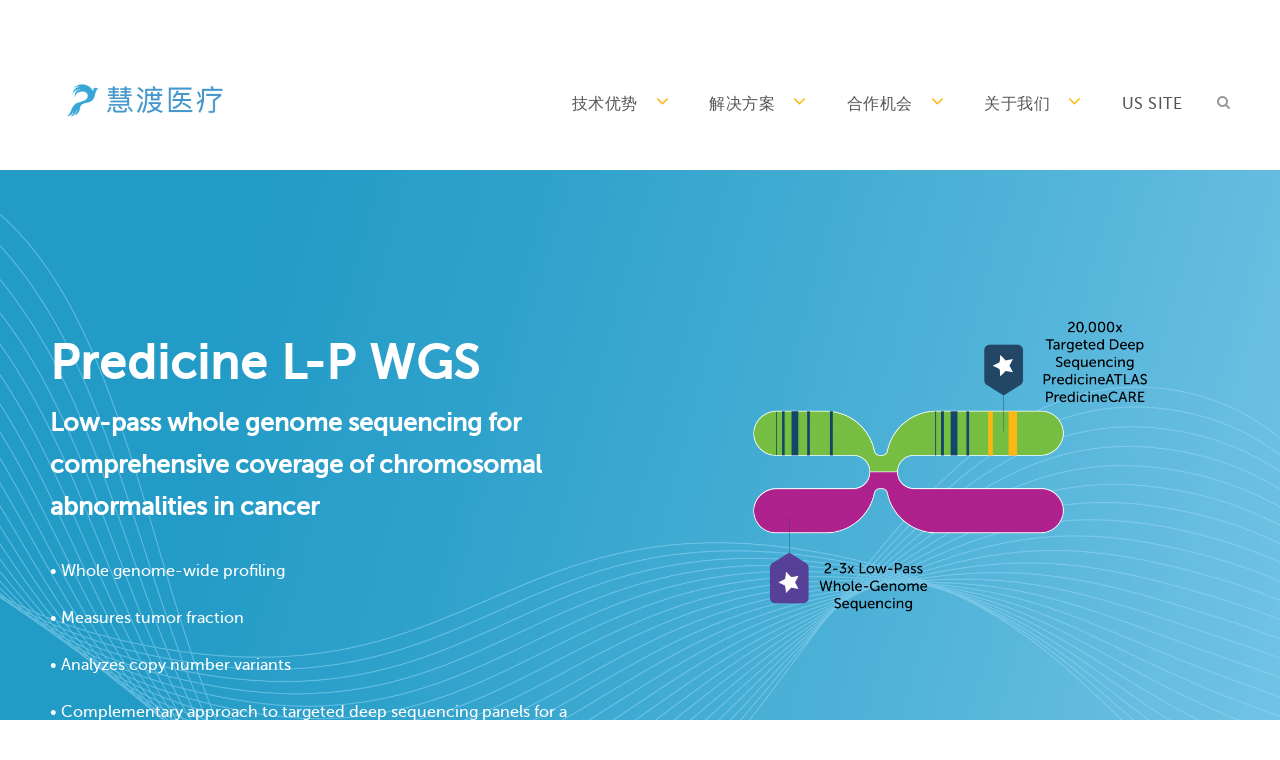

--- FILE ---
content_type: text/html; charset=UTF-8
request_url: https://cnwebtest1.predicine.com/%E8%A7%A3%E5%86%B3%E6%96%B9%E6%A1%88/predicine-lp-wgs/
body_size: 13302
content:
<!DOCTYPE html>
<html lang="zh-Hans" class="no-js">
<head>
	<meta charset="UTF-8">
	<meta name="viewport" content="width=device-width, initial-scale=1">
	<link rel="profile" href="http://gmpg.org/xfn/11">
	<link rel="pingback" href="https://cnwebtest1.predicine.com/xmlrpc.php">
	<title>Predicine L-P WGS &#8211; 慧渡医疗 | 精准医学的未来</title>
<meta name='robots' content='max-image-preview:large'/>
<link rel='dns-prefetch' href='//cdn.jsdelivr.net'/>
<link rel="alternate" type="application/rss+xml" title="慧渡医疗 | 精准医学的未来 &raquo; Feed" href="https://cnwebtest1.predicine.com/feed/"/>
<link rel="alternate" type="application/rss+xml" title="慧渡医疗 | 精准医学的未来 &raquo; 评论 Feed" href="https://cnwebtest1.predicine.com/comments/feed/"/>
		<!-- This site uses the Google Analytics by MonsterInsights plugin v9.3.1 - Using Analytics tracking - https://www.monsterinsights.com/ -->
		<!-- Note: MonsterInsights is not currently configured on this site. The site owner needs to authenticate with Google Analytics in the MonsterInsights settings panel. -->
					<!-- No tracking code set -->
				<!-- / Google Analytics by MonsterInsights -->
		<script type="text/javascript">//<![CDATA[
window._wpemojiSettings={"baseUrl":"https:\/\/s.w.org\/images\/core\/emoji\/15.0.3\/72x72\/","ext":".png","svgUrl":"https:\/\/s.w.org\/images\/core\/emoji\/15.0.3\/svg\/","svgExt":".svg","source":{"concatemoji":"https:\/\/cnwebtest1.predicine.com\/wp-includes\/js\/wp-emoji-release.min.js?ver=6.6.4"}};!function(i,n){var o,s,e;function c(e){try{var t={supportTests:e,timestamp:(new Date).valueOf()};sessionStorage.setItem(o,JSON.stringify(t))}catch(e){}}function p(e,t,n){e.clearRect(0,0,e.canvas.width,e.canvas.height),e.fillText(t,0,0);var t=new Uint32Array(e.getImageData(0,0,e.canvas.width,e.canvas.height).data),r=(e.clearRect(0,0,e.canvas.width,e.canvas.height),e.fillText(n,0,0),new Uint32Array(e.getImageData(0,0,e.canvas.width,e.canvas.height).data));return t.every(function(e,t){return e===r[t]})}function u(e,t,n){switch(t){case"flag":return n(e,"\ud83c\udff3\ufe0f\u200d\u26a7\ufe0f","\ud83c\udff3\ufe0f\u200b\u26a7\ufe0f")?!1:!n(e,"\ud83c\uddfa\ud83c\uddf3","\ud83c\uddfa\u200b\ud83c\uddf3")&&!n(e,"\ud83c\udff4\udb40\udc67\udb40\udc62\udb40\udc65\udb40\udc6e\udb40\udc67\udb40\udc7f","\ud83c\udff4\u200b\udb40\udc67\u200b\udb40\udc62\u200b\udb40\udc65\u200b\udb40\udc6e\u200b\udb40\udc67\u200b\udb40\udc7f");case"emoji":return!n(e,"\ud83d\udc26\u200d\u2b1b","\ud83d\udc26\u200b\u2b1b")}return!1}function f(e,t,n){var r="undefined"!=typeof WorkerGlobalScope&&self instanceof WorkerGlobalScope?new OffscreenCanvas(300,150):i.createElement("canvas"),a=r.getContext("2d",{willReadFrequently:!0}),o=(a.textBaseline="top",a.font="600 32px Arial",{});return e.forEach(function(e){o[e]=t(a,e,n)}),o}function t(e){var t=i.createElement("script");t.src=e,t.defer=!0,i.head.appendChild(t)}"undefined"!=typeof Promise&&(o="wpEmojiSettingsSupports",s=["flag","emoji"],n.supports={everything:!0,everythingExceptFlag:!0},e=new Promise(function(e){i.addEventListener("DOMContentLoaded",e,{once:!0})}),new Promise(function(t){var n=function(){try{var e=JSON.parse(sessionStorage.getItem(o));if("object"==typeof e&&"number"==typeof e.timestamp&&(new Date).valueOf()<e.timestamp+604800&&"object"==typeof e.supportTests)return e.supportTests}catch(e){}return null}();if(!n){if("undefined"!=typeof Worker&&"undefined"!=typeof OffscreenCanvas&&"undefined"!=typeof URL&&URL.createObjectURL&&"undefined"!=typeof Blob)try{var e="postMessage("+f.toString()+"("+[JSON.stringify(s),u.toString(),p.toString()].join(",")+"));",r=new Blob([e],{type:"text/javascript"}),a=new Worker(URL.createObjectURL(r),{name:"wpTestEmojiSupports"});return void(a.onmessage=function(e){c(n=e.data),a.terminate(),t(n)})}catch(e){}c(n=f(s,u,p))}t(n)}).then(function(e){for(var t in e)n.supports[t]=e[t],n.supports.everything=n.supports.everything&&n.supports[t],"flag"!==t&&(n.supports.everythingExceptFlag=n.supports.everythingExceptFlag&&n.supports[t]);n.supports.everythingExceptFlag=n.supports.everythingExceptFlag&&!n.supports.flag,n.DOMReady=!1,n.readyCallback=function(){n.DOMReady=!0}}).then(function(){return e}).then(function(){var e;n.supports.everything||(n.readyCallback(),(e=n.source||{}).concatemoji?t(e.concatemoji):e.wpemoji&&e.twemoji&&(t(e.twemoji),t(e.wpemoji)))}))}((window,document),window._wpemojiSettings);
//]]></script>
<style id='wp-emoji-styles-inline-css' type='text/css'>img.wp-smiley,img.emoji{display:inline!important;border:none!important;box-shadow:none!important;height:1em!important;width:1em!important;margin:0 .07em!important;vertical-align:-.1em!important;background:none!important;padding:0!important}</style>
<link rel='stylesheet' id='wp-block-library-css' href='https://cnwebtest1.predicine.com/wp-content/plugins/gutenberg/build/block-library/style.css?ver=20.4.0' type='text/css' media='all'/>
<style id='classic-theme-styles-inline-css' type='text/css'>.wp-block-button__link{color:#fff;background-color:#32373c;border-radius:9999px;box-shadow:none;text-decoration:none;padding:calc(.667em + 2px) calc(1.333em + 2px);font-size:1.125em}.wp-block-file__button{background:#32373c;color:#fff;text-decoration:none}</style>
<link rel='stylesheet' id='contact-form-7-css' href='https://cnwebtest1.predicine.com/wp-content/plugins/contact-form-7/includes/css/styles.css?ver=5.2.2' type='text/css' media='all'/>
<link rel='stylesheet' id='gdlr-core-plugin-css' href='https://cnwebtest1.predicine.com/wp-content/plugins/goodlayers-core/plugins/combine/style.css?ver=6.6.4' type='text/css' media='all'/>
<link rel='stylesheet' id='gdlr-core-page-builder-css' href='https://cnwebtest1.predicine.com/wp-content/plugins/goodlayers-core/include/css/page-builder.css?ver=6.6.4' type='text/css' media='all'/>
<style id='global-styles-inline-css' type='text/css'>:root{--wp--preset--aspect-ratio--square:1;--wp--preset--aspect-ratio--4-3: 4/3;--wp--preset--aspect-ratio--3-4: 3/4;--wp--preset--aspect-ratio--3-2: 3/2;--wp--preset--aspect-ratio--2-3: 2/3;--wp--preset--aspect-ratio--16-9: 16/9;--wp--preset--aspect-ratio--9-16: 9/16;--wp--preset--color--black:#000;--wp--preset--color--cyan-bluish-gray:#abb8c3;--wp--preset--color--white:#fff;--wp--preset--color--pale-pink:#f78da7;--wp--preset--color--vivid-red:#cf2e2e;--wp--preset--color--luminous-vivid-orange:#ff6900;--wp--preset--color--luminous-vivid-amber:#fcb900;--wp--preset--color--light-green-cyan:#7bdcb5;--wp--preset--color--vivid-green-cyan:#00d084;--wp--preset--color--pale-cyan-blue:#8ed1fc;--wp--preset--color--vivid-cyan-blue:#0693e3;--wp--preset--color--vivid-purple:#9b51e0;--wp--preset--gradient--vivid-cyan-blue-to-vivid-purple:linear-gradient(135deg,rgba(6,147,227,1) 0%,#9b51e0 100%);--wp--preset--gradient--light-green-cyan-to-vivid-green-cyan:linear-gradient(135deg,#7adcb4 0%,#00d082 100%);--wp--preset--gradient--luminous-vivid-amber-to-luminous-vivid-orange:linear-gradient(135deg,rgba(252,185,0,1) 0%,rgba(255,105,0,1) 100%);--wp--preset--gradient--luminous-vivid-orange-to-vivid-red:linear-gradient(135deg,rgba(255,105,0,1) 0%,#cf2e2e 100%);--wp--preset--gradient--very-light-gray-to-cyan-bluish-gray:linear-gradient(135deg,#eee 0%,#a9b8c3 100%);--wp--preset--gradient--cool-to-warm-spectrum:linear-gradient(135deg,#4aeadc 0%,#9778d1 20%,#cf2aba 40%,#ee2c82 60%,#fb6962 80%,#fef84c 100%);--wp--preset--gradient--blush-light-purple:linear-gradient(135deg,#ffceec 0%,#9896f0 100%);--wp--preset--gradient--blush-bordeaux:linear-gradient(135deg,#fecda5 0%,#fe2d2d 50%,#6b003e 100%);--wp--preset--gradient--luminous-dusk:linear-gradient(135deg,#ffcb70 0%,#c751c0 50%,#4158d0 100%);--wp--preset--gradient--pale-ocean:linear-gradient(135deg,#fff5cb 0%,#b6e3d4 50%,#33a7b5 100%);--wp--preset--gradient--electric-grass:linear-gradient(135deg,#caf880 0%,#71ce7e 100%);--wp--preset--gradient--midnight:linear-gradient(135deg,#020381 0%,#2874fc 100%);--wp--preset--font-size--small:13px;--wp--preset--font-size--medium:20px;--wp--preset--font-size--large:36px;--wp--preset--font-size--x-large:42px;--wp--preset--spacing--20:.44rem;--wp--preset--spacing--30:.67rem;--wp--preset--spacing--40:1rem;--wp--preset--spacing--50:1.5rem;--wp--preset--spacing--60:2.25rem;--wp--preset--spacing--70:3.38rem;--wp--preset--spacing--80:5.06rem;--wp--preset--shadow--natural:6px 6px 9px rgba(0,0,0,.2);--wp--preset--shadow--deep:12px 12px 50px rgba(0,0,0,.4);--wp--preset--shadow--sharp:6px 6px 0 rgba(0,0,0,.2);--wp--preset--shadow--outlined:6px 6px 0 -3px rgba(255,255,255,1) , 6px 6px rgba(0,0,0,1);--wp--preset--shadow--crisp:6px 6px 0 rgba(0,0,0,1)}:where(.is-layout-flex){gap:.5em}:where(.is-layout-grid){gap:.5em}body .is-layout-flex{display:flex}.is-layout-flex{flex-wrap:wrap;align-items:center}.is-layout-flex > :is(*, div){margin:0}body .is-layout-grid{display:grid}.is-layout-grid > :is(*, div){margin:0}:where(.wp-block-columns.is-layout-flex){gap:2em}:where(.wp-block-columns.is-layout-grid){gap:2em}:where(.wp-block-post-template.is-layout-flex){gap:1.25em}:where(.wp-block-post-template.is-layout-grid){gap:1.25em}.has-black-color{color:var(--wp--preset--color--black)!important}.has-cyan-bluish-gray-color{color:var(--wp--preset--color--cyan-bluish-gray)!important}.has-white-color{color:var(--wp--preset--color--white)!important}.has-pale-pink-color{color:var(--wp--preset--color--pale-pink)!important}.has-vivid-red-color{color:var(--wp--preset--color--vivid-red)!important}.has-luminous-vivid-orange-color{color:var(--wp--preset--color--luminous-vivid-orange)!important}.has-luminous-vivid-amber-color{color:var(--wp--preset--color--luminous-vivid-amber)!important}.has-light-green-cyan-color{color:var(--wp--preset--color--light-green-cyan)!important}.has-vivid-green-cyan-color{color:var(--wp--preset--color--vivid-green-cyan)!important}.has-pale-cyan-blue-color{color:var(--wp--preset--color--pale-cyan-blue)!important}.has-vivid-cyan-blue-color{color:var(--wp--preset--color--vivid-cyan-blue)!important}.has-vivid-purple-color{color:var(--wp--preset--color--vivid-purple)!important}.has-black-background-color{background-color:var(--wp--preset--color--black)!important}.has-cyan-bluish-gray-background-color{background-color:var(--wp--preset--color--cyan-bluish-gray)!important}.has-white-background-color{background-color:var(--wp--preset--color--white)!important}.has-pale-pink-background-color{background-color:var(--wp--preset--color--pale-pink)!important}.has-vivid-red-background-color{background-color:var(--wp--preset--color--vivid-red)!important}.has-luminous-vivid-orange-background-color{background-color:var(--wp--preset--color--luminous-vivid-orange)!important}.has-luminous-vivid-amber-background-color{background-color:var(--wp--preset--color--luminous-vivid-amber)!important}.has-light-green-cyan-background-color{background-color:var(--wp--preset--color--light-green-cyan)!important}.has-vivid-green-cyan-background-color{background-color:var(--wp--preset--color--vivid-green-cyan)!important}.has-pale-cyan-blue-background-color{background-color:var(--wp--preset--color--pale-cyan-blue)!important}.has-vivid-cyan-blue-background-color{background-color:var(--wp--preset--color--vivid-cyan-blue)!important}.has-vivid-purple-background-color{background-color:var(--wp--preset--color--vivid-purple)!important}.has-black-border-color{border-color:var(--wp--preset--color--black)!important}.has-cyan-bluish-gray-border-color{border-color:var(--wp--preset--color--cyan-bluish-gray)!important}.has-white-border-color{border-color:var(--wp--preset--color--white)!important}.has-pale-pink-border-color{border-color:var(--wp--preset--color--pale-pink)!important}.has-vivid-red-border-color{border-color:var(--wp--preset--color--vivid-red)!important}.has-luminous-vivid-orange-border-color{border-color:var(--wp--preset--color--luminous-vivid-orange)!important}.has-luminous-vivid-amber-border-color{border-color:var(--wp--preset--color--luminous-vivid-amber)!important}.has-light-green-cyan-border-color{border-color:var(--wp--preset--color--light-green-cyan)!important}.has-vivid-green-cyan-border-color{border-color:var(--wp--preset--color--vivid-green-cyan)!important}.has-pale-cyan-blue-border-color{border-color:var(--wp--preset--color--pale-cyan-blue)!important}.has-vivid-cyan-blue-border-color{border-color:var(--wp--preset--color--vivid-cyan-blue)!important}.has-vivid-purple-border-color{border-color:var(--wp--preset--color--vivid-purple)!important}.has-vivid-cyan-blue-to-vivid-purple-gradient-background{background:var(--wp--preset--gradient--vivid-cyan-blue-to-vivid-purple)!important}.has-light-green-cyan-to-vivid-green-cyan-gradient-background{background:var(--wp--preset--gradient--light-green-cyan-to-vivid-green-cyan)!important}.has-luminous-vivid-amber-to-luminous-vivid-orange-gradient-background{background:var(--wp--preset--gradient--luminous-vivid-amber-to-luminous-vivid-orange)!important}.has-luminous-vivid-orange-to-vivid-red-gradient-background{background:var(--wp--preset--gradient--luminous-vivid-orange-to-vivid-red)!important}.has-very-light-gray-to-cyan-bluish-gray-gradient-background{background:var(--wp--preset--gradient--very-light-gray-to-cyan-bluish-gray)!important}.has-cool-to-warm-spectrum-gradient-background{background:var(--wp--preset--gradient--cool-to-warm-spectrum)!important}.has-blush-light-purple-gradient-background{background:var(--wp--preset--gradient--blush-light-purple)!important}.has-blush-bordeaux-gradient-background{background:var(--wp--preset--gradient--blush-bordeaux)!important}.has-luminous-dusk-gradient-background{background:var(--wp--preset--gradient--luminous-dusk)!important}.has-pale-ocean-gradient-background{background:var(--wp--preset--gradient--pale-ocean)!important}.has-electric-grass-gradient-background{background:var(--wp--preset--gradient--electric-grass)!important}.has-midnight-gradient-background{background:var(--wp--preset--gradient--midnight)!important}.has-small-font-size{font-size:var(--wp--preset--font-size--small)!important}.has-medium-font-size{font-size:var(--wp--preset--font-size--medium)!important}.has-large-font-size{font-size:var(--wp--preset--font-size--large)!important}.has-x-large-font-size{font-size:var(--wp--preset--font-size--x-large)!important}:where(.wp-block-columns.is-layout-flex){gap:2em}:where(.wp-block-columns.is-layout-grid){gap:2em}:root :where(.wp-block-pullquote){font-size:1.5em;line-height:1.6}:where(.wp-block-post-template.is-layout-flex){gap:1.25em}:where(.wp-block-post-template.is-layout-grid){gap:1.25em}</style>
<link rel='stylesheet' id='rs-plugin-settings-css' href='https://cnwebtest1.predicine.com/wp-content/plugins/revslider/public/assets/css/settings.css?ver=5.4.8' type='text/css' media='all'/>
<style id='rs-plugin-settings-inline-css' type='text/css'>#rs-demo-id{}</style>
<link rel='stylesheet' id='tablepress-default-css' href='https://cnwebtest1.predicine.com/wp-content/tablepress-combined.min.css?ver=5' type='text/css' media='all'/>
<link rel='stylesheet' id='infinite-style-core-css' href='https://cnwebtest1.predicine.com/wp-content/themes/infinite/css/style-core.css?ver=6.6.4' type='text/css' media='all'/>
<link rel='stylesheet' id='infinite-custom-style-css' href='https://cnwebtest1.predicine.com/wp-content/uploads/gdlr-style-custom.css?1626403905&#038;ver=6.6.4' type='text/css' media='all'/>
<link rel='stylesheet' id='apexnb-font-awesome-css' href='https://cnwebtest1.predicine.com/wp-content/plugins/apex-notification-bar-lite/css/font-awesome/font-awesome.css?ver=6.6.4' type='text/css' media='all'/>
<link rel='stylesheet' id='apexnb-frontend-style-css' href='https://cnwebtest1.predicine.com/wp-content/plugins/apex-notification-bar-lite/css/frontend/frontend.css?ver=6.6.4' type='text/css' media='all'/>
<link rel='stylesheet' id='apexnb-responsive-stylesheet-css' href='https://cnwebtest1.predicine.com/wp-content/plugins/apex-notification-bar-lite/css/frontend/responsive.css?ver=6.6.4' type='text/css' media='all'/>
<link rel='stylesheet' id='apexnb-frontend-bxslider-style-css' href='https://cnwebtest1.predicine.com/wp-content/plugins/apex-notification-bar-lite/css/frontend/jquery.bxslider.css?ver=6.6.4' type='text/css' media='all'/>
<link rel='stylesheet' id='apexnb-lightbox-style-css' href='https://cnwebtest1.predicine.com/wp-content/plugins/apex-notification-bar-lite/css/frontend/prettyPhoto.css?ver=2.0.6' type='text/css' media='all'/>
<link rel='stylesheet' id='apexnb-frontend-scroller-style-css' href='https://cnwebtest1.predicine.com/wp-content/plugins/apex-notification-bar-lite/css/frontend/scroll-style.css?ver=6.6.4' type='text/css' media='all'/>
<!--n2css--><!--n2js--><script type="text/javascript" src="https://cnwebtest1.predicine.com/wp-includes/js/jquery/jquery.min.js?ver=3.7.1" id="jquery-core-js"></script>
<script type="text/javascript" src="https://cnwebtest1.predicine.com/wp-includes/js/jquery/jquery-migrate.min.js?ver=3.4.1" id="jquery-migrate-js"></script>
<script type="text/javascript" src="https://cnwebtest1.predicine.com/wp-content/plugins/revslider/public/assets/js/jquery.themepunch.tools.min.js?ver=5.4.8" id="tp-tools-js"></script>
<script type="text/javascript" src="https://cnwebtest1.predicine.com/wp-content/plugins/revslider/public/assets/js/jquery.themepunch.revolution.min.js?ver=5.4.8" id="revmin-js"></script>
<!--[if lt IE 9]>
<script type="text/javascript" src="https://cnwebtest1.predicine.com/wp-content/themes/infinite/js/html5.js?ver=6.6.4" id="html5js-js"></script>
<![endif]-->
<script type="text/javascript" src="https://cnwebtest1.predicine.com/wp-content/plugins/apex-notification-bar-lite/js/frontend/jquery.bxSlider.js?ver=4.1.2" id="apexnb-frontend-bxslider-js-js"></script>
<script type="text/javascript" src="https://cnwebtest1.predicine.com/wp-content/plugins/apex-notification-bar-lite/js/frontend/jquery.prettyPhoto.js?ver=2.0.6" id="apexnb-lightbox-script-js"></script>
<script type="text/javascript" src="https://cnwebtest1.predicine.com/wp-content/plugins/apex-notification-bar-lite/js/frontend/jquery.scroller.js?ver=2" id="apexnb-frontend-scroller-js-js"></script>
<script type="text/javascript" src="https://cnwebtest1.predicine.com/wp-content/plugins/apex-notification-bar-lite/js/frontend/jquery.actual.js?ver=2.0.6" id="apexnb-actual_scripts-js"></script>
<script type="text/javascript" id="apexnb-frontend-js-js-extra">//<![CDATA[
var apexnblite_script_variable={"success_note":"Thank you for subscribing us.","but_email_error_msg":"Please enter a valid email address.","already_subs":"You have already subscribed.","sending_fail":"Confirmation sending fail.","check_to_conform":"Please check your mail to confirm.","ajax_url":"https:\/\/cnwebtest1.predicine.com\/wp-admin\/admin-ajax.php","ajax_nonce":"6f5b2ac99c"};
//]]></script>
<script type="text/javascript" src="https://cnwebtest1.predicine.com/wp-content/plugins/apex-notification-bar-lite/js/frontend/frontend.js?ver=2.0.6" id="apexnb-frontend-js-js"></script>
<link rel="https://api.w.org/" href="https://cnwebtest1.predicine.com/wp-json/"/><link rel="alternate" title="JSON" type="application/json" href="https://cnwebtest1.predicine.com/wp-json/wp/v2/pages/1517"/><link rel="EditURI" type="application/rsd+xml" title="RSD" href="https://cnwebtest1.predicine.com/xmlrpc.php?rsd"/>
<meta name="generator" content="WordPress 6.6.4"/>
<link rel="canonical" href="https://cnwebtest1.predicine.com/%e8%a7%a3%e5%86%b3%e6%96%b9%e6%a1%88/predicine-lp-wgs/"/>
<link rel='shortlink' href='https://cnwebtest1.predicine.com/?p=1517'/>
<link rel="alternate" title="oEmbed (JSON)" type="application/json+oembed" href="https://cnwebtest1.predicine.com/wp-json/oembed/1.0/embed?url=https%3A%2F%2Fcnwebtest1.predicine.com%2F%25e8%25a7%25a3%25e5%2586%25b3%25e6%2596%25b9%25e6%25a1%2588%2Fpredicine-lp-wgs%2F"/>
<link rel="alternate" title="oEmbed (XML)" type="text/xml+oembed" href="https://cnwebtest1.predicine.com/wp-json/oembed/1.0/embed?url=https%3A%2F%2Fcnwebtest1.predicine.com%2F%25e8%25a7%25a3%25e5%2586%25b3%25e6%2596%25b9%25e6%25a1%2588%2Fpredicine-lp-wgs%2F&#038;format=xml"/>
<style type="text/css">.recentcomments a{display:inline!important;padding:0!important;margin:0!important}</style><meta name="generator" content="Powered by Slider Revolution 5.4.8 - responsive, Mobile-Friendly Slider Plugin for WordPress with comfortable drag and drop interface."/>
<script type="text/javascript">function setREVStartSize(e){try{e.c=jQuery(e.c);var i=jQuery(window).width(),t=9999,r=0,n=0,l=0,f=0,s=0,h=0;if(e.responsiveLevels&&(jQuery.each(e.responsiveLevels,function(e,f){f>i&&(t=r=f,l=e),i>f&&f>r&&(r=f,n=e)}),t>r&&(l=n)),f=e.gridheight[l]||e.gridheight[0]||e.gridheight,s=e.gridwidth[l]||e.gridwidth[0]||e.gridwidth,h=i/s,h=h>1?1:h,f=Math.round(h*f),"fullscreen"==e.sliderLayout){var u=(e.c.width(),jQuery(window).height());if(void 0!=e.fullScreenOffsetContainer){var c=e.fullScreenOffsetContainer.split(",");if(c)jQuery.each(c,function(e,i){u=jQuery(i).length>0?u-jQuery(i).outerHeight(!0):u}),e.fullScreenOffset.split("%").length>1&&void 0!=e.fullScreenOffset&&e.fullScreenOffset.length>0?u-=jQuery(window).height()*parseInt(e.fullScreenOffset,0)/100:void 0!=e.fullScreenOffset&&e.fullScreenOffset.length>0&&(u-=parseInt(e.fullScreenOffset,0))}f=u}else void 0!=e.minHeight&&f<e.minHeight&&(f=e.minHeight);e.c.closest(".rev_slider_wrapper").css({height:f})}catch(d){console.log("Failure at Presize of Slider:"+d)}};</script>
</head>

<body class="page-template-default page page-id-1517 page-child parent-pageid-130 gdlr-core-body infinite-body infinite-body-front infinite-full  infinite-with-sticky-navigation  infinite-blockquote-style-1 gdlr-core-link-to-lightbox" data-home-url="https://cnwebtest1.predicine.com/">
<div class="infinite-mobile-header-wrap"><div class="infinite-mobile-header infinite-header-background infinite-style-slide infinite-sticky-mobile-navigation " id="infinite-mobile-header"><div class="infinite-mobile-header-container infinite-container clearfix"><div class="infinite-logo  infinite-item-pdlr"><div class="infinite-logo-inner"><a class="" href="https://cnwebtest1.predicine.com/"><img src="https://cnwebtest1.predicine.com/wp-content/uploads/2019/11/慧渡上海logo20190322.png" alt="" width="1327" height="315" title="慧渡上海logo20190322"/></a></div></div><div class="infinite-mobile-menu-right"><div class="infinite-main-menu-search" id="infinite-mobile-top-search"><i class="fa fa-search"></i></div><div class="infinite-top-search-wrap">
	<div class="infinite-top-search-close"></div>

	<div class="infinite-top-search-row">
		<div class="infinite-top-search-cell">
			<form role="search" method="get" class="search-form" action="https://cnwebtest1.predicine.com/">
	<input type="text" class="search-field infinite-title-font" placeholder="Search..." value="" name="s">
	<div class="infinite-top-search-submit"><i class="fa fa-search"></i></div>
	<input type="submit" class="search-submit" value="Search">
	<div class="infinite-top-search-close"><i class="icon_close"></i></div>
</form>
		</div>
	</div>

</div>
<div class="infinite-mobile-menu"><a class="infinite-mm-menu-button infinite-mobile-menu-button infinite-mobile-button-hamburger-with-border" href="#infinite-mobile-menu"><i class="fa fa-bars"></i></a><div class="infinite-mm-menu-wrap infinite-navigation-font" id="infinite-mobile-menu" data-slide="right"><ul id="menu-main-nav" class="m-menu"><li class="menu-item menu-item-type-post_type menu-item-object-page menu-item-has-children menu-item-208"><a href="https://cnwebtest1.predicine.com/%e6%8a%80%e6%9c%af%e4%bc%98%e5%8a%bf/">技术优势</a>
<ul class="sub-menu">
	<li class="menu-item menu-item-type-post_type menu-item-object-page menu-item-214"><a href="https://cnwebtest1.predicine.com/%e6%8a%80%e6%9c%af%e4%bc%98%e5%8a%bf/">技术总览</a></li>
	<li class="menu-item menu-item-type-post_type menu-item-object-page menu-item-213"><a href="https://cnwebtest1.predicine.com/%e5%8f%91%e8%a1%a8%e6%9c%9f%e5%88%8a/">文献发表</a></li>
	<li class="menu-item menu-item-type-post_type menu-item-object-page menu-item-1802"><a href="https://cnwebtest1.predicine.com/webinars/">技术研讨</a></li>
</ul>
</li>
<li class="menu-item menu-item-type-post_type menu-item-object-page current-page-ancestor menu-item-has-children menu-item-209"><a href="https://cnwebtest1.predicine.com/%e8%a7%a3%e5%86%b3%e6%96%b9%e6%a1%88/">解决方案</a>
<ul class="sub-menu">
	<li class="menu-item menu-item-type-custom menu-item-object-custom menu-item-292"><a href="/解决方案#logistic">新药临床试验</a></li>
	<li class="menu-item menu-item-type-custom menu-item-object-custom menu-item-293"><a href="/解决方案#clinical">精准用药指导</a></li>
	<li class="menu-item menu-item-type-post_type menu-item-object-page menu-item-2099"><a href="https://cnwebtest1.predicine.com/%e8%a7%a3%e5%86%b3%e6%96%b9%e6%a1%88/predicinebeacon/">慧诠®MRD检测</a></li>
	<li class="menu-item menu-item-type-post_type menu-item-object-page menu-item-255"><a href="https://cnwebtest1.predicine.com/%e8%a7%a3%e5%86%b3%e6%96%b9%e6%a1%88/atlas/">慧诠®600基因检测</a></li>
	<li class="menu-item menu-item-type-post_type menu-item-object-page menu-item-253"><a href="https://cnwebtest1.predicine.com/%e8%a7%a3%e5%86%b3%e6%96%b9%e6%a1%88/care/">慧诠®152基因检测</a></li>
	<li class="menu-item menu-item-type-post_type menu-item-object-page menu-item-252"><a href="https://cnwebtest1.predicine.com/%e8%a7%a3%e5%86%b3%e6%96%b9%e6%a1%88/fusion/">慧诠®88基因检测（RNA）</a></li>
</ul>
</li>
<li class="menu-item menu-item-type-post_type menu-item-object-page menu-item-has-children menu-item-210"><a href="https://cnwebtest1.predicine.com/%e5%90%88%e4%bd%9c%e6%9c%ba%e4%bc%9a/">合作机会</a>
<ul class="sub-menu">
	<li class="menu-item menu-item-type-custom menu-item-object-custom menu-item-1192"><a href="/合作机会/#pharma">制药公司合作</a></li>
	<li class="menu-item menu-item-type-custom menu-item-object-custom menu-item-1193"><a href="/合作机会/#pharma">国际联盟合作</a></li>
	<li class="menu-item menu-item-type-custom menu-item-object-custom menu-item-1236"><a href="/FAQS/">FAQS</a></li>
</ul>
</li>
<li class="menu-item menu-item-type-post_type menu-item-object-page menu-item-has-children menu-item-550"><a href="https://cnwebtest1.predicine.com/%e5%85%b3%e4%ba%8e%e6%88%91%e4%bb%ac/">关于我们</a>
<ul class="sub-menu">
	<li class="menu-item menu-item-type-custom menu-item-object-custom menu-item-1213"><a href="/关于我们/#leadership">领导团队</a></li>
	<li class="menu-item menu-item-type-custom menu-item-object-custom menu-item-1214"><a href="/关于我们/#values">慧渡价值</a></li>
	<li class="menu-item menu-item-type-custom menu-item-object-custom menu-item-1215"><a href="/关于我们/#news">新闻 &#038; 事件</a></li>
	<li class="menu-item menu-item-type-custom menu-item-object-custom menu-item-1216"><a href="/关于我们/#careers">招聘信息</a></li>
	<li class="menu-item menu-item-type-custom menu-item-object-custom menu-item-1217"><a href="/关于我们/#lab">实验室</a></li>
	<li class="menu-item menu-item-type-post_type menu-item-object-page menu-item-1501"><a href="https://cnwebtest1.predicine.com/%e4%ba%ba%e6%9d%83%e5%a3%b0%e6%98%8e/">人权声明</a></li>
</ul>
</li>
<li class="menu-item menu-item-type-custom menu-item-object-custom menu-item-867"><a href="http://www.predicine.com/">US site</a></li>
</ul></div></div></div></div></div></div><div class="infinite-body-outer-wrapper ">
		<div class="infinite-body-wrapper clearfix  infinite-with-frame">
		
<header class="infinite-header-wrap infinite-header-style-plain  infinite-style-menu-right infinite-sticky-navigation infinite-style-fixed" data-navigation-offset="75px">
	<div class="infinite-header-background"></div>
	<div class="infinite-header-container  infinite-container">
			
		<div class="infinite-header-container-inner clearfix">
			<div class="infinite-logo  infinite-item-pdlr"><div class="infinite-logo-inner"><a class="" href="https://cnwebtest1.predicine.com/"><img src="https://cnwebtest1.predicine.com/wp-content/uploads/2019/11/慧渡上海logo20190322.png" alt="" width="1327" height="315" title="慧渡上海logo20190322"/></a></div></div>			<div class="infinite-navigation infinite-item-pdlr clearfix infinite-navigation-submenu-indicator ">
			<div class="infinite-main-menu" id="infinite-main-menu"><ul id="menu-main-nav-1" class="sf-menu"><li class="menu-item menu-item-type-post_type menu-item-object-page menu-item-has-children menu-item-208 infinite-normal-menu"><a href="https://cnwebtest1.predicine.com/%e6%8a%80%e6%9c%af%e4%bc%98%e5%8a%bf/" class="sf-with-ul-pre">技术优势</a>
<ul class="sub-menu">
	<li class="menu-item menu-item-type-post_type menu-item-object-page menu-item-214" data-size="60"><a href="https://cnwebtest1.predicine.com/%e6%8a%80%e6%9c%af%e4%bc%98%e5%8a%bf/">技术总览</a></li>
	<li class="menu-item menu-item-type-post_type menu-item-object-page menu-item-213" data-size="60"><a href="https://cnwebtest1.predicine.com/%e5%8f%91%e8%a1%a8%e6%9c%9f%e5%88%8a/">文献发表</a></li>
	<li class="menu-item menu-item-type-post_type menu-item-object-page menu-item-1802" data-size="60"><a href="https://cnwebtest1.predicine.com/webinars/">技术研讨</a></li>
</ul>
</li>
<li class="menu-item menu-item-type-post_type menu-item-object-page current-page-ancestor menu-item-has-children menu-item-209 infinite-normal-menu"><a href="https://cnwebtest1.predicine.com/%e8%a7%a3%e5%86%b3%e6%96%b9%e6%a1%88/" class="sf-with-ul-pre">解决方案</a>
<ul class="sub-menu">
	<li class="menu-item menu-item-type-custom menu-item-object-custom menu-item-292" data-size="60"><a href="/解决方案#logistic">新药临床试验</a></li>
	<li class="menu-item menu-item-type-custom menu-item-object-custom menu-item-293" data-size="60"><a href="/解决方案#clinical">精准用药指导</a></li>
	<li class="menu-item menu-item-type-post_type menu-item-object-page menu-item-2099" data-size="60"><a href="https://cnwebtest1.predicine.com/%e8%a7%a3%e5%86%b3%e6%96%b9%e6%a1%88/predicinebeacon/">慧诠®MRD检测</a></li>
	<li class="menu-item menu-item-type-post_type menu-item-object-page menu-item-255" data-size="60"><a href="https://cnwebtest1.predicine.com/%e8%a7%a3%e5%86%b3%e6%96%b9%e6%a1%88/atlas/">慧诠®600基因检测</a></li>
	<li class="menu-item menu-item-type-post_type menu-item-object-page menu-item-253" data-size="60"><a href="https://cnwebtest1.predicine.com/%e8%a7%a3%e5%86%b3%e6%96%b9%e6%a1%88/care/">慧诠®152基因检测</a></li>
	<li class="menu-item menu-item-type-post_type menu-item-object-page menu-item-252" data-size="60"><a href="https://cnwebtest1.predicine.com/%e8%a7%a3%e5%86%b3%e6%96%b9%e6%a1%88/fusion/">慧诠®88基因检测（RNA）</a></li>
</ul>
</li>
<li class="menu-item menu-item-type-post_type menu-item-object-page menu-item-has-children menu-item-210 infinite-normal-menu"><a href="https://cnwebtest1.predicine.com/%e5%90%88%e4%bd%9c%e6%9c%ba%e4%bc%9a/" class="sf-with-ul-pre">合作机会</a>
<ul class="sub-menu">
	<li class="menu-item menu-item-type-custom menu-item-object-custom menu-item-1192" data-size="60"><a href="/合作机会/#pharma">制药公司合作</a></li>
	<li class="menu-item menu-item-type-custom menu-item-object-custom menu-item-1193" data-size="60"><a href="/合作机会/#pharma">国际联盟合作</a></li>
	<li class="menu-item menu-item-type-custom menu-item-object-custom menu-item-1236" data-size="60"><a href="/FAQS/">FAQS</a></li>
</ul>
</li>
<li class="menu-item menu-item-type-post_type menu-item-object-page menu-item-has-children menu-item-550 infinite-normal-menu"><a href="https://cnwebtest1.predicine.com/%e5%85%b3%e4%ba%8e%e6%88%91%e4%bb%ac/" class="sf-with-ul-pre">关于我们</a>
<ul class="sub-menu">
	<li class="menu-item menu-item-type-custom menu-item-object-custom menu-item-1213" data-size="60"><a href="/关于我们/#leadership">领导团队</a></li>
	<li class="menu-item menu-item-type-custom menu-item-object-custom menu-item-1214" data-size="60"><a href="/关于我们/#values">慧渡价值</a></li>
	<li class="menu-item menu-item-type-custom menu-item-object-custom menu-item-1215" data-size="60"><a href="/关于我们/#news">新闻 &#038; 事件</a></li>
	<li class="menu-item menu-item-type-custom menu-item-object-custom menu-item-1216" data-size="60"><a href="/关于我们/#careers">招聘信息</a></li>
	<li class="menu-item menu-item-type-custom menu-item-object-custom menu-item-1217" data-size="60"><a href="/关于我们/#lab">实验室</a></li>
	<li class="menu-item menu-item-type-post_type menu-item-object-page menu-item-1501" data-size="60"><a href="https://cnwebtest1.predicine.com/%e4%ba%ba%e6%9d%83%e5%a3%b0%e6%98%8e/">人权声明</a></li>
</ul>
</li>
<li class="menu-item menu-item-type-custom menu-item-object-custom menu-item-867 infinite-normal-menu"><a href="http://www.predicine.com/">US site</a></li>
</ul><div class="infinite-navigation-slide-bar" id="infinite-navigation-slide-bar"></div></div><div class="infinite-main-menu-right-wrap clearfix "><div class="infinite-main-menu-search" id="infinite-top-search"><i class="fa fa-search"></i></div><div class="infinite-top-search-wrap">
	<div class="infinite-top-search-close"></div>

	<div class="infinite-top-search-row">
		<div class="infinite-top-search-cell">
			<form role="search" method="get" class="search-form" action="https://cnwebtest1.predicine.com/">
	<input type="text" class="search-field infinite-title-font" placeholder="Search..." value="" name="s">
	<div class="infinite-top-search-submit"><i class="fa fa-search"></i></div>
	<input type="submit" class="search-submit" value="Search">
	<div class="infinite-top-search-close"><i class="icon_close"></i></div>
</form>
		</div>
	</div>

</div>
</div>			</div><!-- infinite-navigation -->

		</div><!-- infinite-header-inner -->
	</div><!-- infinite-header-container -->
</header><!-- header -->	<div class="infinite-page-wrapper" id="infinite-page-wrapper"><div class="gdlr-core-page-builder-body"><div class="gdlr-core-pbf-wrapper " style="padding: 125px 0px 120px 0px;" data-skin="White Text"><div class="gdlr-core-pbf-background-wrap"><div class="gdlr-core-pbf-background gdlr-core-parallax gdlr-core-js" style="background-image: url(https://cnwebtest1.predicine.com/wp-content/uploads/2019/10/wave-bg2.jpg) ;background-size: cover ;background-position: center ;" data-parallax-speed="0.1"></div></div><div class="gdlr-core-pbf-wrapper-content gdlr-core-js "><div class="gdlr-core-pbf-wrapper-container clearfix gdlr-core-container"><div class="gdlr-core-pbf-column gdlr-core-column-30 gdlr-core-column-first" data-skin="White Text"><div class="gdlr-core-pbf-column-content-margin gdlr-core-js  solutionsTitleBox" style="padding: 40px 20px 0px 0px;"><div class="gdlr-core-pbf-column-content clearfix gdlr-core-js "><div class="gdlr-core-pbf-element"><div class="gdlr-core-title-item gdlr-core-item-pdb clearfix  gdlr-core-left-align gdlr-core-title-item-caption-bottom gdlr-core-item-pdlr solutionsTitle"><div class="gdlr-core-title-item-title-wrap "><h3 class="gdlr-core-title-item-title gdlr-core-skin-title " style="font-size: 48px ;font-weight: 700 ;text-transform: none ;">Predicine L-P WGS<span class="gdlr-core-title-item-title-divider gdlr-core-skin-divider"></span></h3></div><span class="gdlr-core-title-item-caption gdlr-core-info-font gdlr-core-skin-caption" style="font-size: 25px ;font-style: normal ;">Low-pass whole genome sequencing for comprehensive coverage of chromosomal abnormalities in cancer</span></div></div><div class="gdlr-core-pbf-element"><div class="gdlr-core-text-box-item gdlr-core-item-pdlr gdlr-core-item-pdb gdlr-core-left-align"><div class="gdlr-core-text-box-item-content" style="text-transform: none ;"><p>• Whole genome-wide profiling </p>
<p>• Measures tumor fraction</p>
<p>• Analyzes copy number variants</p>
<p>• Complementary approach to targeted deep sequencing panels for a broader view of the genomic landscape of tumors</p>
</div></div></div><div class="gdlr-core-pbf-element"><div class="gdlr-core-button-item gdlr-core-item-pdlr gdlr-core-item-pdb gdlr-core-left-align"><a class="gdlr-core-button  gdlr-core-button-transparent gdlr-core-button-with-border" href="http://huidumed.com/wp-content/uploads/2020/09/慧诠152PredicineCARE_2020web.pdf" style="border-color: #fcb813 ;"><span class="gdlr-core-content">了解更多产品信息</span></a></div></div><div class="gdlr-core-pbf-element"><div class="gdlr-core-space-item gdlr-core-item-pdlr " style="padding-top: 30px ;"></div></div></div></div></div><div class="gdlr-core-pbf-column gdlr-core-column-30" data-skin="White Text"><div class="gdlr-core-pbf-column-content-margin gdlr-core-js " style="min-height: 450px ;padding: 0px 20px 0px 0px;"><div class="gdlr-core-pbf-column-content clearfix gdlr-core-js "><div class="gdlr-core-pbf-element"><div class="gdlr-core-image-item gdlr-core-item-pdlr gdlr-core-item-pdb  gdlr-core-center-align"><div class="gdlr-core-image-item-wrap gdlr-core-media-image  gdlr-core-image-item-style-rectangle" style="border-width: 0px;"><img src="https://cnwebtest1.predicine.com/wp-content/uploads/2020/10/PredicineLPWGS-1024x696-1.png" alt="" width="1024" height="696" title="PredicineLPWGS-1024&#215;696"/></div></div></div><div class="gdlr-core-pbf-element"><div class="gdlr-core-space-item gdlr-core-item-pdlr " style="padding-top: 30px ;"></div></div></div></div></div></div></div></div><div class="gdlr-core-pbf-wrapper " data-skin="Predicine on White"><div class="gdlr-core-pbf-background-wrap"></div><div class="gdlr-core-pbf-wrapper-content gdlr-core-js "><div class="gdlr-core-pbf-wrapper-container clearfix gdlr-core-container"><div class="gdlr-core-pbf-element"><div class="gdlr-core-title-item gdlr-core-item-pdb clearfix  gdlr-core-left-align gdlr-core-title-item-caption-top gdlr-core-item-pdlr" style="padding-bottom: 60px ;"><div class="gdlr-core-title-item-title-wrap "><h3 class="gdlr-core-title-item-title gdlr-core-skin-title " style="font-size: 52px ;font-weight: 500 ;text-transform: none ;">特色和优势<span class="gdlr-core-title-item-title-divider gdlr-core-skin-divider"></span></h3></div></div></div><div class="gdlr-core-pbf-column gdlr-core-column-15 gdlr-core-column-first"><div class="gdlr-core-pbf-column-content-margin gdlr-core-js "><div class="gdlr-core-pbf-column-content clearfix gdlr-core-js "><div class="gdlr-core-pbf-element"><div class="gdlr-core-column-service-item gdlr-core-item-pdb  gdlr-core-center-align gdlr-core-no-caption gdlr-core-item-pdlr service-col" style="padding-bottom: 30px;"><div class="gdlr-core-column-service-media gdlr-core-media-image" style="margin-bottom: 42px;"><img src="https://cnwebtest1.predicine.com/wp-content/uploads/2020/08/High-Sensitivity-Chart.png" alt="" width="831" height="832" title="High-Sensitivity-Chart"/></div><div class="gdlr-core-column-service-content-wrapper"><div class="gdlr-core-column-service-title-wrap" style="margin-bottom: 20px ;"><h3 class="gdlr-core-column-service-title gdlr-core-skin-title" style="font-size: 25px ;font-weight: 500 ;letter-spacing: 0px ;text-transform: none ;">2-3x coverage of the genome</h3></div></div></div></div></div></div></div><div class="gdlr-core-pbf-column gdlr-core-column-15"><div class="gdlr-core-pbf-column-content-margin gdlr-core-js "><div class="gdlr-core-pbf-column-content clearfix gdlr-core-js "><div class="gdlr-core-pbf-element"><div class="gdlr-core-column-service-item gdlr-core-item-pdb  gdlr-core-center-align gdlr-core-no-caption gdlr-core-item-pdlr service-col" style="padding-bottom: 30px;"><div class="gdlr-core-column-service-media gdlr-core-media-image" style="margin-bottom: 42px;"><img src="https://cnwebtest1.predicine.com/wp-content/uploads/2020/08/Asset-7912@3x.png" alt="" width="348" height="348" title="Asset-7912@3x"/></div><div class="gdlr-core-column-service-content-wrapper"><div class="gdlr-core-column-service-title-wrap" style="margin-bottom: 20px ;"><h3 class="gdlr-core-column-service-title gdlr-core-skin-title" style="font-size: 25px ;font-weight: 500 ;letter-spacing: 0px ;text-transform: none ;">15% LOD</h3></div></div></div></div></div></div></div><div class="gdlr-core-pbf-column gdlr-core-column-15"><div class="gdlr-core-pbf-column-content-margin gdlr-core-js "><div class="gdlr-core-pbf-column-content clearfix gdlr-core-js "><div class="gdlr-core-pbf-element"><div class="gdlr-core-column-service-item gdlr-core-item-pdb  gdlr-core-center-align gdlr-core-no-caption gdlr-core-item-pdlr service-col" style="padding-bottom: 30px;"><div class="gdlr-core-column-service-media gdlr-core-media-image" style="margin-bottom: 42px;"><img src="https://cnwebtest1.predicine.com/wp-content/uploads/2020/08/Low-Input.png" alt="" width="832" height="832" title="Low-Input"/></div><div class="gdlr-core-column-service-content-wrapper"><div class="gdlr-core-column-service-title-wrap" style="margin-bottom: 20px ;"><h3 class="gdlr-core-column-service-title gdlr-core-skin-title" style="font-size: 25px ;font-weight: 500 ;letter-spacing: 0px ;text-transform: none ;">Complementary to targeted panels</h3></div></div></div></div></div></div></div><div class="gdlr-core-pbf-column gdlr-core-column-15"><div class="gdlr-core-pbf-column-content-margin gdlr-core-js "><div class="gdlr-core-pbf-column-content clearfix gdlr-core-js "><div class="gdlr-core-pbf-element"><div class="gdlr-core-column-service-item gdlr-core-item-pdb  gdlr-core-center-align gdlr-core-no-caption gdlr-core-item-pdlr service-col" style="padding-bottom: 30px;"><div class="gdlr-core-column-service-media gdlr-core-media-image" style="margin-bottom: 42px;"><img src="https://cnwebtest1.predicine.com/wp-content/uploads/2020/08/CLIA-Validated-ATLAS.png" alt="" width="3461" height="3465" title="CLIA-Validated-ATLAS"/></div><div class="gdlr-core-column-service-content-wrapper"><div class="gdlr-core-column-service-title-wrap" style="margin-bottom: 20px ;"><h3 class="gdlr-core-column-service-title gdlr-core-skin-title" style="font-size: 25px ;font-weight: 500 ;letter-spacing: 0px ;text-transform: none ;">Liquid and tissue flexibility</h3></div></div></div></div></div></div></div></div></div></div><div class="gdlr-core-pbf-wrapper " style="padding: 30px 0px 30px 0px;" data-skin="White Text"><div class="gdlr-core-pbf-background-wrap" style="background-color: #8438a3 ;"></div><div class="gdlr-core-pbf-wrapper-content gdlr-core-js "><div class="gdlr-core-pbf-wrapper-container clearfix gdlr-core-container"><div class="gdlr-core-pbf-column gdlr-core-column-15 gdlr-core-column-first" data-skin="White Text"><div class="gdlr-core-pbf-column-content-margin gdlr-core-js "><div class="gdlr-core-pbf-column-content clearfix gdlr-core-js "><div class="gdlr-core-pbf-element"><div class="gdlr-core-column-service-item gdlr-core-item-pdb  gdlr-core-left-align gdlr-core-column-service-icon-left gdlr-core-no-caption gdlr-core-item-pdlr purpleService" style="padding-bottom: 30px;"><div class="gdlr-core-column-service-media gdlr-core-media-image"><img src="https://cnwebtest1.predicine.com/wp-content/uploads/2019/12/tube_1.png" alt="" width="115" height="115" title="tube_1"/></div><div class="gdlr-core-column-service-content-wrapper"><div class="gdlr-core-column-service-title-wrap"><h3 class="gdlr-core-column-service-title gdlr-core-skin-title" style="font-size: 16px ;text-transform: none ;">样本类型</h3></div><div class="gdlr-core-column-service-content" style="text-transform: none ;"><p>Whole blood<br/>Plasma<br/>Urine<br/>FFPE</p>
</div></div></div></div></div></div></div><div class="gdlr-core-pbf-column gdlr-core-column-15" data-skin="White Text"><div class="gdlr-core-pbf-column-content-margin gdlr-core-js "><div class="gdlr-core-pbf-column-content clearfix gdlr-core-js "><div class="gdlr-core-pbf-element"><div class="gdlr-core-column-service-item gdlr-core-item-pdb  gdlr-core-left-align gdlr-core-column-service-icon-left gdlr-core-no-caption gdlr-core-item-pdlr purpleService" style="padding-bottom: 30px;"><div class="gdlr-core-column-service-media gdlr-core-media-image"><img src="https://cnwebtest1.predicine.com/wp-content/uploads/2019/12/specimen.png" alt="" width="115" height="115" title="specimen"/></div><div class="gdlr-core-column-service-content-wrapper"><div class="gdlr-core-column-service-title-wrap"><h3 class="gdlr-core-column-service-title gdlr-core-skin-title" style="font-size: 16px ;text-transform: none ;">样本要求</h3></div><div class="gdlr-core-column-service-content" style="text-transform: none ;"><p>10ml whole blood*<br/>4ml plasma (down to 0.4ml)<br/>40ml urine<br/>10 FFPE slides</p>
</div></div></div></div></div></div></div><div class="gdlr-core-pbf-column gdlr-core-column-15" data-skin="White Text"><div class="gdlr-core-pbf-column-content-margin gdlr-core-js "><div class="gdlr-core-pbf-column-content clearfix gdlr-core-js "><div class="gdlr-core-pbf-element"><div class="gdlr-core-column-service-item gdlr-core-item-pdb  gdlr-core-left-align gdlr-core-column-service-icon-left gdlr-core-no-caption gdlr-core-item-pdlr purpleService" style="padding-bottom: 30px;"><div class="gdlr-core-column-service-media gdlr-core-media-image"><img src="https://cnwebtest1.predicine.com/wp-content/uploads/2019/12/TAT.png" alt="" width="115" height="115" title="TAT"/></div><div class="gdlr-core-column-service-content-wrapper"><div class="gdlr-core-column-service-title-wrap"><h3 class="gdlr-core-column-service-title gdlr-core-skin-title" style="font-size: 16px ;text-transform: none ;">检测周期</h3></div><div class="gdlr-core-column-service-content" style="text-transform: none ;"><p class="p1">10个工作日</p>
</div></div></div></div></div></div></div><div class="gdlr-core-pbf-column gdlr-core-column-15" data-skin="White Text"><div class="gdlr-core-pbf-column-content-margin gdlr-core-js "><div class="gdlr-core-pbf-column-content clearfix gdlr-core-js "><div class="gdlr-core-pbf-element"><div class="gdlr-core-column-service-item gdlr-core-item-pdb  gdlr-core-left-align gdlr-core-column-service-icon-left gdlr-core-no-caption gdlr-core-item-pdlr purpleService" style="padding-bottom: 30px;"><div class="gdlr-core-column-service-media gdlr-core-media-image"><img src="https://cnwebtest1.predicine.com/wp-content/uploads/2019/12/resources.png" alt="" width="115" height="115" title="resources"/></div><div class="gdlr-core-column-service-content-wrapper"><div class="gdlr-core-column-service-title-wrap"><h3 class="gdlr-core-column-service-title gdlr-core-skin-title" style="font-size: 16px ;text-transform: none ;">性能参数</h3></div><div class="gdlr-core-column-service-content" style="text-transform: none ;"><p class="p1">Technical specifications</p>
</div></div></div></div></div></div></div><div class="gdlr-core-pbf-element"><div class="gdlr-core-text-box-item gdlr-core-item-pdlr gdlr-core-item-pdb gdlr-core-left-align"><div class="gdlr-core-text-box-item-content" style="font-size: 16px ;text-transform: none ;"><p>*CLIA认证检测需要2管10ml外周血</p>
</div></div></div></div></div></div><div class="gdlr-core-pbf-wrapper " data-skin="PredicineWhite"><div class="gdlr-core-pbf-background-wrap"></div><div class="gdlr-core-pbf-wrapper-content gdlr-core-js "><div class="gdlr-core-pbf-wrapper-container clearfix gdlr-core-container"><div class="gdlr-core-pbf-column gdlr-core-column-30 gdlr-core-column-first" data-skin="Predicine on White"><div class="gdlr-core-pbf-column-content-margin gdlr-core-js " style="min-height: 450px ;padding: 0px 20px 0px 0px;" data-sync-height="quadHeight" data-sync-height-center><div class="gdlr-core-pbf-column-content clearfix gdlr-core-js  gdlr-core-sync-height-content"><div class="gdlr-core-pbf-element"><div class="gdlr-core-title-item gdlr-core-item-pdb clearfix  gdlr-core-left-align gdlr-core-title-item-caption-bottom gdlr-core-item-pdlr"><div class="gdlr-core-title-item-title-wrap "><h3 class="gdlr-core-title-item-title gdlr-core-skin-title " style="font-size: 48px ;font-weight: 500 ;text-transform: none ;">Unbiased and high-throughput copy number assessment<span class="gdlr-core-title-item-title-divider gdlr-core-skin-divider"></span></h3></div><span class="gdlr-core-title-item-caption gdlr-core-info-font gdlr-core-skin-caption" style="font-style: normal ;">L-P WGS data combined with targeted deep sequencing panel from a single sample</span></div></div><div class="gdlr-core-pbf-element"><div class="gdlr-core-space-item gdlr-core-item-pdlr " style="padding-top: 30px ;"></div></div><div class="gdlr-core-pbf-element"><div class="gdlr-core-text-box-item gdlr-core-item-pdlr gdlr-core-item-pdb gdlr-core-left-align"><div class="gdlr-core-text-box-item-content" style="text-transform: none ;"><p>Integrating whole-genome sequencing with targeted deep sequencing panels helps to provide a broader and comprehensive view of the genomic landscape in cancer.  The increasing information provided by L-P WGS  can be valuable for monitoring treatment response, detecting disease progression early, and identifying emergent clones associated with therapeutic resistance.  </p>
</div></div></div></div></div></div><div class="gdlr-core-pbf-column gdlr-core-column-30"><div class="gdlr-core-pbf-column-content-margin gdlr-core-js " style="min-height: 450px ;" data-sync-height="quadHeight" data-sync-height-center><div class="gdlr-core-pbf-column-content clearfix gdlr-core-js  gdlr-core-sync-height-content"><div class="gdlr-core-pbf-element"><div class="gdlr-core-image-item gdlr-core-item-pdlr gdlr-core-item-pdb  gdlr-core-center-align"><div class="gdlr-core-image-item-wrap gdlr-core-media-image  gdlr-core-image-item-style-rectangle" style="border-width: 0px;"><img src="https://cnwebtest1.predicine.com/wp-content/uploads/2020/10/LPWGS_web2-e1603752698352-1004x1024-1.png" alt="" width="1004" height="1024" title="LPWGS_web2-e1603752698352-1004&#215;1024"/></div></div></div></div></div></div></div></div></div><div class="gdlr-core-pbf-wrapper " data-skin="PredicineWhite"><div class="gdlr-core-pbf-background-wrap"></div><div class="gdlr-core-pbf-wrapper-content gdlr-core-js "><div class="gdlr-core-pbf-wrapper-container clearfix gdlr-core-container"><div class="gdlr-core-pbf-column gdlr-core-column-60 gdlr-core-column-first" data-skin="Predicine on White"><div class="gdlr-core-pbf-column-content-margin gdlr-core-js " style="min-height: 450px ;padding: 0px 20px 0px 0px;" data-sync-height="quadHeight" data-sync-height-center><div class="gdlr-core-pbf-column-content clearfix gdlr-core-js  gdlr-core-sync-height-content"><div class="gdlr-core-pbf-element"><div class="gdlr-core-title-item gdlr-core-item-pdb clearfix  gdlr-core-left-align gdlr-core-title-item-caption-bottom gdlr-core-item-pdlr"><div class="gdlr-core-title-item-title-wrap "><h3 class="gdlr-core-title-item-title gdlr-core-skin-title " style="font-size: 48px ;font-weight: 500 ;text-transform: none ;">Longitudinal monitoring of prostate cancer using cfDNA <span class="gdlr-core-title-item-title-divider gdlr-core-skin-divider"></span></h3></div></div></div><div class="gdlr-core-pbf-element"><div class="gdlr-core-space-item gdlr-core-item-pdlr " style="padding-top: 30px ;"></div></div><div class="gdlr-core-pbf-element"><div class="gdlr-core-image-item gdlr-core-item-pdlr gdlr-core-item-pdb  gdlr-core-center-align"><div class="gdlr-core-image-item-wrap gdlr-core-media-image  gdlr-core-image-item-style-rectangle" style="border-width: 0px;"><img src="https://cnwebtest1.predicine.com/wp-content/uploads/2020/10/WGS_Prostate-1024x570-1.png" alt="" width="1024" height="570" title="WGS_Prostate-1024&#215;570"/></div></div></div></div></div></div></div></div></div><div class="gdlr-core-pbf-wrapper " style="padding: 95px 0px 50px 0px;" data-skin="Predicine on White"><div class="gdlr-core-pbf-background-wrap"></div><div class="gdlr-core-pbf-wrapper-content gdlr-core-js "><div class="gdlr-core-pbf-wrapper-container clearfix gdlr-core-container"><div class="gdlr-core-pbf-element"><div class="gdlr-core-title-item gdlr-core-item-pdb clearfix  gdlr-core-left-align gdlr-core-title-item-caption-top gdlr-core-item-pdlr"><div class="gdlr-core-title-item-title-wrap "><h3 class="gdlr-core-title-item-title gdlr-core-skin-title " style="font-size: 52px ;font-weight: 500 ;text-transform: none ;">检测流程<span class="gdlr-core-title-item-title-divider gdlr-core-skin-divider"></span></h3></div></div></div><div class="gdlr-core-pbf-column gdlr-core-column-60 gdlr-core-column-first" data-skin="Predicine on White"><div class="gdlr-core-pbf-column-content-margin gdlr-core-js " style="padding: 0px 10px 0px 10px;" data-sync-height="triple-service"><div class="gdlr-core-pbf-column-content clearfix gdlr-core-js  gdlr-core-sync-height-content"><div class="gdlr-core-pbf-element"><div class="gdlr-core-image-item gdlr-core-item-pdlr gdlr-core-item-pdb  gdlr-core-center-align desktopOnly"><div class="gdlr-core-image-item-wrap gdlr-core-media-image  gdlr-core-image-item-style-rectangle" style="border-width: 0px;"><a class="gdlr-core-ilightbox gdlr-core-js " href="https://cnwebtest1.predicine.com/wp-content/uploads/2020/09/ATLASworkflow.png" data-type="image"><img src="https://cnwebtest1.predicine.com/wp-content/uploads/2020/09/ATLASworkflow.png" alt="" width="3762" height="740" title="ATLASworkflow"/><span class="gdlr-core-image-overlay "><i class="gdlr-core-image-overlay-icon gdlr-core-size-22 fa fa-search"></i></span></a></div></div></div><div class="gdlr-core-pbf-element"><div class="gdlr-core-image-item gdlr-core-item-pdlr gdlr-core-item-pdb  gdlr-core-center-align mobileOnly"><div class="gdlr-core-image-item-wrap gdlr-core-media-image  gdlr-core-image-item-style-rectangle" style="border-width: 0px;"><a class="gdlr-core-ilightbox gdlr-core-js " href="https://cnwebtest1.predicine.com/wp-content/uploads/2019/10/Mobile-Workflow3@3x.png" data-type="image"><img src="https://cnwebtest1.predicine.com/wp-content/uploads/2019/10/Mobile-Workflow3@3x.png" alt="" width="1109" height="2032" title="Mobile-Workflow3@3x"/><span class="gdlr-core-image-overlay "><i class="gdlr-core-image-overlay-icon gdlr-core-size-22 fa fa-search"></i></span></a></div></div></div></div></div></div></div></div></div><div class="gdlr-core-pbf-wrapper "><div class="gdlr-core-pbf-background-wrap" style="background-color: #8438a3 ;"></div><div class="gdlr-core-pbf-wrapper-content gdlr-core-js "><div class="gdlr-core-pbf-wrapper-container clearfix gdlr-core-container"><div class="gdlr-core-pbf-column gdlr-core-column-60 gdlr-core-column-first" data-skin="White Text"><div class="gdlr-core-pbf-column-content-margin gdlr-core-js "><div class="gdlr-core-pbf-column-content clearfix gdlr-core-js " style="max-width: 980px ;"><div class="gdlr-core-pbf-element"><div class="gdlr-core-title-item gdlr-core-item-pdb clearfix  gdlr-core-center-align gdlr-core-title-item-caption-top gdlr-core-item-pdlr" style="padding-bottom: 10px ;"><div class="gdlr-core-title-item-title-wrap "><h3 class="gdlr-core-title-item-title gdlr-core-skin-title " style="font-size: 22px ;font-weight: 500 ;text-transform: none ;">业务合作<span class="gdlr-core-title-item-title-divider gdlr-core-skin-divider"></span></h3></div></div></div><div class="gdlr-core-pbf-element"><div class="gdlr-core-text-box-item gdlr-core-item-pdlr gdlr-core-item-pdb gdlr-core-center-align"><div class="gdlr-core-text-box-item-content" style="text-transform: none ;"><p>诚邀您参与我们的临床试验和转化医学的项目合作！</p>
</div></div></div></div></div></div></div></div></div><div class="gdlr-core-pbf-wrapper "><div class="gdlr-core-pbf-background-wrap" style="background-color: #f1f1f1 ;"></div><div class="gdlr-core-pbf-wrapper-content gdlr-core-js "><div class="gdlr-core-pbf-wrapper-container clearfix gdlr-core-container"><div class="gdlr-core-pbf-column gdlr-core-column-30 gdlr-core-column-first" data-skin="Predicine on White"><div class="gdlr-core-pbf-column-content-margin gdlr-core-js "><div class="gdlr-core-pbf-column-content clearfix gdlr-core-js " style="max-width: 600px ;"><div class="gdlr-core-pbf-element"><div class="gdlr-core-title-item gdlr-core-item-pdb clearfix  gdlr-core-left-align gdlr-core-title-item-caption-bottom gdlr-core-item-pdlr"><div class="gdlr-core-title-item-title-wrap "><h3 class="gdlr-core-title-item-title gdlr-core-skin-title " style="font-weight: 500 ;text-transform: none ;">联系我们<span class="gdlr-core-title-item-title-divider gdlr-core-skin-divider"></span></h3></div></div></div><div class="gdlr-core-pbf-element"><div class="gdlr-core-text-box-item gdlr-core-item-pdlr gdlr-core-item-pdb gdlr-core-left-align"><div class="gdlr-core-text-box-item-content" style="text-transform: none ;"><p class="p1">敬请填写此表格，我们将第一时间与您联系。</p>
<p><a href="/解决方案/#onepanel">了解其他产品 <span class="arrow_right"> </span></a></p>
</div></div></div></div></div></div><div class="gdlr-core-pbf-column gdlr-core-column-30" data-skin="Predicine on White"><div class="gdlr-core-pbf-column-content-margin gdlr-core-js "><div class="gdlr-core-pbf-column-content clearfix gdlr-core-js " style="max-width: 600px ;"><div class="gdlr-core-pbf-element"><div class="gdlr-core-contact-form-7-item gdlr-core-item-pdlr gdlr-core-item-pdb "><div role="form" class="wpcf7" id="wpcf7-f523-p1517-o1" lang="en-US" dir="ltr">
<div class="screen-reader-response" role="alert" aria-live="polite"></div>
<form action="/%E8%A7%A3%E5%86%B3%E6%96%B9%E6%A1%88/predicine-lp-wgs/#wpcf7-f523-p1517-o1" method="post" class="wpcf7-form init" novalidate="novalidate">
<div style="display: none;">
<input type="hidden" name="_wpcf7" value="523"/>
<input type="hidden" name="_wpcf7_version" value="5.2.2"/>
<input type="hidden" name="_wpcf7_locale" value="en_US"/>
<input type="hidden" name="_wpcf7_unit_tag" value="wpcf7-f523-p1517-o1"/>
<input type="hidden" name="_wpcf7_container_post" value="1517"/>
<input type="hidden" name="_wpcf7_posted_data_hash" value=""/>
</div>
<div class="contactOrg70 contactFirst">
  <label>机构组织<sup>*</sup>
     <span class="wpcf7-form-control-wrap your-company"><input type="text" name="your-company" value="" size="40" class="wpcf7-form-control wpcf7-text wpcf7-validates-as-required" id="your-company" tabindex="1" aria-required="true" aria-invalid="false"/></span> </label><label>职位<sup>*</sup>
    <span class="wpcf7-form-control-wrap org-title"><input type="text" name="org-title" value="" size="40" class="wpcf7-form-control wpcf7-text wpcf7-validates-as-required" id="org-title" tabindex="2" aria-required="true" aria-invalid="false"/></span> </label>
</div>
<div class="contactOrg50">
   <label>名<sup>*</sup>
     <span class="wpcf7-form-control-wrap first-name"><input type="text" name="first-name" value="" size="40" class="wpcf7-form-control wpcf7-text wpcf7-validates-as-required" id="first-name" tabindex="3" aria-required="true" aria-invalid="false"/></span> </label><label>姓<sup>*</sup>
     <span class="wpcf7-form-control-wrap last-name"><input type="text" name="last-name" value="" size="40" class="wpcf7-form-control wpcf7-text wpcf7-validates-as-required" id="last-name" tabindex="4" aria-required="true" aria-invalid="false"/></span> </label>
</div>
<div class="contactOrg30 contact30">
   <label>电话号码<sup>*</sup>
     <span class="wpcf7-form-control-wrap your-phone"><input type="tel" name="your-phone" value="" size="40" class="wpcf7-form-control wpcf7-text wpcf7-tel wpcf7-validates-as-required wpcf7-validates-as-tel" id="your-phone" tabindex="5" aria-required="true" aria-invalid="false"/></span> </label><label>电子邮箱<sup>*</sup>
     <span class="wpcf7-form-control-wrap your-email"><input type="email" name="your-email" value="" size="40" class="wpcf7-form-control wpcf7-text wpcf7-email wpcf7-validates-as-required wpcf7-validates-as-email" id="your-email" tabindex="6" aria-required="true" aria-invalid="false"/></span> </label>
</div>
<div class="contactOrg50 contactOrgList">
   <label>您是...<sup>*</sup>
     <span class="wpcf7-form-control-wrap menu-001"><select name="menu-001" class="wpcf7-form-control wpcf7-select" id="menu-001" aria-invalid="false"><option value="医生">医生</option><option value="研究人员">研究人员</option><option value="其他">其他</option></select></span> </label><label>感兴趣产品:<sup>*</sup>
     <span class="wpcf7-form-control-wrap menu-002"><select name="menu-002" class="wpcf7-form-control wpcf7-select" id="menu-002" aria-invalid="false"><option value="慧诠®MRD检测">慧诠®MRD检测</option><option value="慧诠®600基因检测">慧诠®600基因检测</option><option value="慧诠®152基因检测">慧诠®152基因检测</option><option value="慧诠®88基因检测（RNA）">慧诠®88基因检测（RNA）</option><option value="其他">其他</option></select></span> </label>
</div>

<div class="contactOrg100">
<label>留言*
    <span class="wpcf7-form-control-wrap your-message"><textarea name="your-message" cols="40" rows="10" class="wpcf7-form-control wpcf7-textarea wpcf7-validates-as-required" id="your-message" tabindex="6" aria-required="true" aria-invalid="false"></textarea></span> </label>

<input type="submit" value="发送" class="wpcf7-form-control wpcf7-submit"/>
</div><div class="wpcf7-response-output" role="alert" aria-hidden="true"></div></form></div></div></div></div></div></div></div></div></div></div></div><footer><div class="infinite-footer-wrapper  infinite-with-column-divider"><div class="infinite-footer-container infinite-container clearfix"><div class="infinite-footer-column infinite-item-pdlr infinite-column-60"><div id="media_image-2" class="widget widget_media_image infinite-widget"><a href="#"><img width="1024" height="243" src="https://cnwebtest1.predicine.com/wp-content/uploads/2019/11/慧渡上海logo20190322-2-1024x243.png" class="image wp-image-834  attachment-large size-large" alt="" style="max-width: 100%; height: auto;" decoding="async" loading="lazy" srcset="https://cnwebtest1.predicine.com/wp-content/uploads/2019/11/慧渡上海logo20190322-2-1024x243.png 1024w, https://cnwebtest1.predicine.com/wp-content/uploads/2019/11/慧渡上海logo20190322-2-300x71.png 300w, https://cnwebtest1.predicine.com/wp-content/uploads/2019/11/慧渡上海logo20190322-2-768x182.png 768w, https://cnwebtest1.predicine.com/wp-content/uploads/2019/11/慧渡上海logo20190322-2.png 1327w" sizes="(max-width: 1024px) 100vw, 1024px"/></a></div><div id="text-2" class="widget widget_text infinite-widget">			<div class="textwidget"><div class="foot-span"></div>
</div>
		</div><div id="nav_menu-2" class="widget widget_nav_menu infinite-widget"><div class="menu-main-nav-container"><ul id="menu-main-nav-2" class="menu"><li class="menu-item menu-item-type-post_type menu-item-object-page menu-item-has-children menu-item-208"><a href="https://cnwebtest1.predicine.com/%e6%8a%80%e6%9c%af%e4%bc%98%e5%8a%bf/">技术优势</a>
<ul class="sub-menu">
	<li class="menu-item menu-item-type-post_type menu-item-object-page menu-item-214"><a href="https://cnwebtest1.predicine.com/%e6%8a%80%e6%9c%af%e4%bc%98%e5%8a%bf/">技术总览</a></li>
	<li class="menu-item menu-item-type-post_type menu-item-object-page menu-item-213"><a href="https://cnwebtest1.predicine.com/%e5%8f%91%e8%a1%a8%e6%9c%9f%e5%88%8a/">文献发表</a></li>
	<li class="menu-item menu-item-type-post_type menu-item-object-page menu-item-1802"><a href="https://cnwebtest1.predicine.com/webinars/">技术研讨</a></li>
</ul>
</li>
<li class="menu-item menu-item-type-post_type menu-item-object-page current-page-ancestor menu-item-has-children menu-item-209"><a href="https://cnwebtest1.predicine.com/%e8%a7%a3%e5%86%b3%e6%96%b9%e6%a1%88/">解决方案</a>
<ul class="sub-menu">
	<li class="menu-item menu-item-type-custom menu-item-object-custom menu-item-292"><a href="/解决方案#logistic">新药临床试验</a></li>
	<li class="menu-item menu-item-type-custom menu-item-object-custom menu-item-293"><a href="/解决方案#clinical">精准用药指导</a></li>
	<li class="menu-item menu-item-type-post_type menu-item-object-page menu-item-2099"><a href="https://cnwebtest1.predicine.com/%e8%a7%a3%e5%86%b3%e6%96%b9%e6%a1%88/predicinebeacon/">慧诠®MRD检测</a></li>
	<li class="menu-item menu-item-type-post_type menu-item-object-page menu-item-255"><a href="https://cnwebtest1.predicine.com/%e8%a7%a3%e5%86%b3%e6%96%b9%e6%a1%88/atlas/">慧诠®600基因检测</a></li>
	<li class="menu-item menu-item-type-post_type menu-item-object-page menu-item-253"><a href="https://cnwebtest1.predicine.com/%e8%a7%a3%e5%86%b3%e6%96%b9%e6%a1%88/care/">慧诠®152基因检测</a></li>
	<li class="menu-item menu-item-type-post_type menu-item-object-page menu-item-252"><a href="https://cnwebtest1.predicine.com/%e8%a7%a3%e5%86%b3%e6%96%b9%e6%a1%88/fusion/">慧诠®88基因检测（RNA）</a></li>
</ul>
</li>
<li class="menu-item menu-item-type-post_type menu-item-object-page menu-item-has-children menu-item-210"><a href="https://cnwebtest1.predicine.com/%e5%90%88%e4%bd%9c%e6%9c%ba%e4%bc%9a/">合作机会</a>
<ul class="sub-menu">
	<li class="menu-item menu-item-type-custom menu-item-object-custom menu-item-1192"><a href="/合作机会/#pharma">制药公司合作</a></li>
	<li class="menu-item menu-item-type-custom menu-item-object-custom menu-item-1193"><a href="/合作机会/#pharma">国际联盟合作</a></li>
	<li class="menu-item menu-item-type-custom menu-item-object-custom menu-item-1236"><a href="/FAQS/">FAQS</a></li>
</ul>
</li>
<li class="menu-item menu-item-type-post_type menu-item-object-page menu-item-has-children menu-item-550"><a href="https://cnwebtest1.predicine.com/%e5%85%b3%e4%ba%8e%e6%88%91%e4%bb%ac/">关于我们</a>
<ul class="sub-menu">
	<li class="menu-item menu-item-type-custom menu-item-object-custom menu-item-1213"><a href="/关于我们/#leadership">领导团队</a></li>
	<li class="menu-item menu-item-type-custom menu-item-object-custom menu-item-1214"><a href="/关于我们/#values">慧渡价值</a></li>
	<li class="menu-item menu-item-type-custom menu-item-object-custom menu-item-1215"><a href="/关于我们/#news">新闻 &#038; 事件</a></li>
	<li class="menu-item menu-item-type-custom menu-item-object-custom menu-item-1216"><a href="/关于我们/#careers">招聘信息</a></li>
	<li class="menu-item menu-item-type-custom menu-item-object-custom menu-item-1217"><a href="/关于我们/#lab">实验室</a></li>
	<li class="menu-item menu-item-type-post_type menu-item-object-page menu-item-1501"><a href="https://cnwebtest1.predicine.com/%e4%ba%ba%e6%9d%83%e5%a3%b0%e6%98%8e/">人权声明</a></li>
</ul>
</li>
<li class="menu-item menu-item-type-custom menu-item-object-custom menu-item-867"><a href="http://www.predicine.com/">US site</a></li>
</ul></div></div><div id="text-3" class="widget widget_text infinite-widget">			<div class="textwidget"><div class="contact-foot">
<ul>
<li class="menu-item menu-item-type-custom menu-item-object-custom menu-item-88"><a href="#">联系我们</a></li>
<li>上海市 奉贤区望园路1698弄11号楼，201499</li>
<li><a href="+862167180693">+86 21 6718-0693</a> （中国）</li>
<li><a href="tel:6503002188">+1 650 300-2188</a> （美国）</li>
<li>邮箱 : info@huidumed.com</li>
</ul>
<p>&nbsp;</p>
<p><img loading="lazy" decoding="async" class="aligncenter  wp-image-2044" src="http://cnwebtest1.predicine.com/wp-content/uploads/2021/07/qrcode_for_gh_dc69b87286fa_860.jpg" alt="" width="121" height="121" srcset="https://cnwebtest1.predicine.com/wp-content/uploads/2021/07/qrcode_for_gh_dc69b87286fa_860.jpg 860w, https://cnwebtest1.predicine.com/wp-content/uploads/2021/07/qrcode_for_gh_dc69b87286fa_860-300x300.jpg 300w, https://cnwebtest1.predicine.com/wp-content/uploads/2021/07/qrcode_for_gh_dc69b87286fa_860-150x150.jpg 150w, https://cnwebtest1.predicine.com/wp-content/uploads/2021/07/qrcode_for_gh_dc69b87286fa_860-768x768.jpg 768w" sizes="(max-width: 121px) 100vw, 121px"/></p>
<p>&nbsp;&nbsp;&nbsp;&nbsp;&nbsp;&nbsp;&nbsp;&nbsp;&nbsp;&nbsp;&nbsp;&nbsp;慧渡医学公众号</p>
<div class="gdlr-core-social-network-item gdlr-core-item-pdb gdlr-core-left-align gdlr-core-item-pdlr"></div>
</div>
</div>
		</div><div id="text-4" class="widget widget_text infinite-widget">			<div class="textwidget"><div class="copyrightFoot"><span class="copyFoot"><a href="http://www.beian.miit.gov.cn/" target="_blank" rel="noopener undefined">慧渡（上海）医疗科技有限公司，沪ICP备16036354</a>    </span><img loading="lazy" decoding="async" class="alignnone wp-image-1252 size-full" src="http://cnwebtest1.predicine.com/wp-content/uploads/2020/06/cap-clia-logo_transparent-300x77-1-e1600138706890.png" alt="" width="147" height="69"/></div>
<div></div>
</div>
		</div></div></div></div></footer></div></div>
<script>jQuery(".aboutMenu .menu .menu-item:first-child").addClass("active3Menu");jQuery(".aboutMenu .menu-item").click(function(event){event.preventDefault()
console.log('click');jQuery(".aboutMenu .menu-item").removeClass("active3Menu");jQuery(this).addClass("active3Menu");});jQuery("#menu-jobs .menu-item-335").click(function(event){jQuery("#jobBox .gdlr-core-accordion-item").hide();jQuery("#allJobs").show();});jQuery("#menu-jobs .menu-item-303").click(function(event){jQuery("#jobBox .gdlr-core-accordion-item").hide();jQuery("#dryJobs").show();});jQuery("#menu-jobs .menu-item-336").click(function(event){jQuery("#jobBox .gdlr-core-accordion-item").hide();jQuery("#wetJobs").show();});jQuery("#menu-jobs .menu-item-304").click(function(event){jQuery("#jobBox .gdlr-core-accordion-item").hide();jQuery("#opJobs").show();});jQuery("#menu-jobs .menu-item-305").click(function(event){jQuery("#jobBox .gdlr-core-accordion-item").hide();jQuery("#salesJobs").show();});jQuery("#menu-jobs .menu-item-306").click(function(event){jQuery("#jobBox .gdlr-core-accordion-item").hide();jQuery("#otherJobs").show();});jQuery("#menu-address .menu-item-311").click(function(event){event.preventDefault();jQuery("#addressBox .china").hide();jQuery(".usa").show();});jQuery("#menu-address .menu-item-312").click(function(event){event.preventDefault();jQuery("#addressBox .usa").hide();jQuery(".china").show();});jQuery(".logo-gallery a").attr("href","#");jQuery(".logo-gallery a").removeClass("gdlr-core-ilightbox");jQuery(".logo-gallery a").click(function(event){event.preventDefault();});jQuery(window).scroll(function(){var scrollPos=jQuery(document).scrollTop();if(scrollPos>900){jQuery(".blueNav").addClass("stickyNav");}else if(scrollPos<900){jQuery(".blueNav").removeClass("stickyNav");}});jQuery("#applyGrant a").click(function(event){console.log("test");event.preventDefault();jQuery("#grantApplyBox").css("right","0");});jQuery("#closeBtn a").click(function(event){console.log("test");event.preventDefault();jQuery("#grantApplyBox").css("right","-50%");});</script><script type="text/javascript" id="contact-form-7-js-extra">//<![CDATA[
var wpcf7={"apiSettings":{"root":"https:\/\/cnwebtest1.predicine.com\/wp-json\/contact-form-7\/v1","namespace":"contact-form-7\/v1"}};
//]]></script>
<script type="text/javascript" src="https://cnwebtest1.predicine.com/wp-content/plugins/contact-form-7/includes/js/scripts.js?ver=5.2.2" id="contact-form-7-js"></script>
<script type="text/javascript" src="https://cnwebtest1.predicine.com/wp-content/plugins/goodlayers-core/plugins/combine/script.js?ver=6.6.4" id="gdlr-core-plugin-js"></script>
<script type="text/javascript" id="gdlr-core-page-builder-js-extra">//<![CDATA[
var gdlr_core_pbf={"admin":"","video":{"width":"640","height":"360"},"ajax_url":"https:\/\/cnwebtest1.predicine.com\/wp-admin\/admin-ajax.php","ilightbox_skin":"dark"};
//]]></script>
<script type="text/javascript" src="https://cnwebtest1.predicine.com/wp-content/plugins/goodlayers-core/include/js/page-builder.js?ver=1.3.9" id="gdlr-core-page-builder-js"></script>
<script type="text/javascript" src="https://cnwebtest1.predicine.com/wp-includes/js/jquery/ui/effect.min.js?ver=1.13.3" id="jquery-effects-core-js"></script>
<script type="text/javascript" src="https://cnwebtest1.predicine.com/wp-content/themes/infinite/js/jquery.mmenu.js?ver=1.0.0" id="jquery-mmenu-js"></script>
<script type="text/javascript" src="https://cnwebtest1.predicine.com/wp-content/themes/infinite/js/jquery.superfish.js?ver=1.0.0" id="jquery-superfish-js"></script>
<script type="text/javascript" src="https://cnwebtest1.predicine.com/wp-content/themes/infinite/js/script-core.js?ver=1.0.0" id="infinite-script-core-js"></script>
<script type="text/javascript" id="wp_slimstat-js-extra">//<![CDATA[
var SlimStatParams={"ajaxurl":"https:\/\/cnwebtest1.predicine.com\/wp-admin\/admin-ajax.php","baseurl":"\/","dnt":"noslimstat,ab-item","ci":"YTozOntzOjEyOiJjb250ZW50X3R5cGUiO3M6NDoicGFnZSI7czoxMDoiY29udGVudF9pZCI7aToxNTE3O3M6NjoiYXV0aG9yIjtzOjg6IkRldkFkbWluIjt9.f326e0ffa2c8099af2d8c8a9c1e5d246"};
//]]></script>
<script defer type="text/javascript" src="https://cdn.jsdelivr.net/wp/wp-slimstat/tags/5.1.5/wp-slimstat.min.js" id="wp_slimstat-js"></script>

</body>
</html>

--- FILE ---
content_type: text/html; charset=UTF-8
request_url: https://cnwebtest1.predicine.com/wp-admin/admin-ajax.php
body_size: 234
content:
51070.fb2b24a105a095e67fe9cd23141a95c6